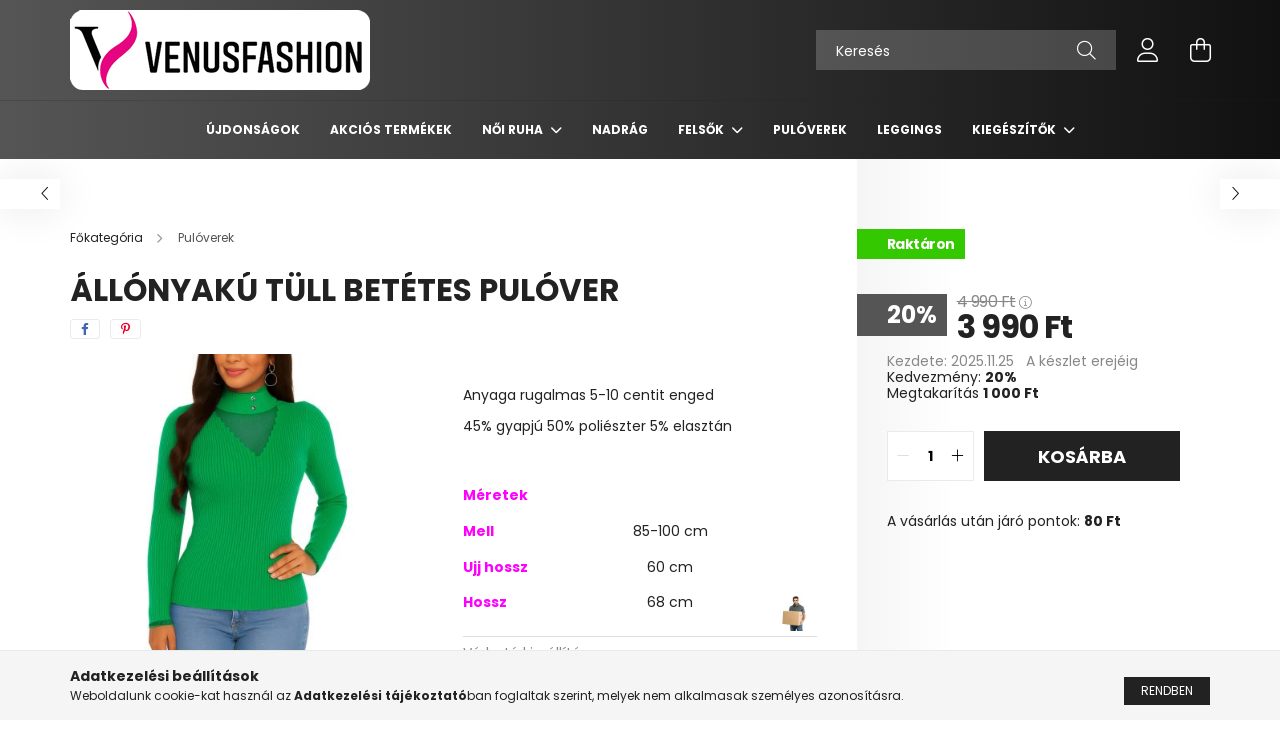

--- FILE ---
content_type: text/html; charset=UTF-8
request_url: https://www.venusfashion.hu/Allonyaku-tull-betetes-pulover
body_size: 19854
content:
<!DOCTYPE html>
<html lang="hu">
<head>
    <meta charset="utf-8">
<meta name="description" content="Állónyakú tüll betétes pulóver, Anyaga rugalmas 5-10 centit enged 45% gyapjú 50% poliészter 5% elasztán Méretek Mell 85-100 cm Ujj hossz 60 cm Hossz 68 cm , Néz">
<meta name="robots" content="index, follow">
<meta http-equiv="X-UA-Compatible" content="IE=Edge">
<meta property="og:site_name" content="VENUS FASHION" />
<meta property="og:title" content="Állónyakú tüll betétes pulóver - VENUS FASHION - Maximális d">
<meta property="og:description" content="Állónyakú tüll betétes pulóver, Anyaga rugalmas 5-10 centit enged 45% gyapjú 50% poliészter 5% elasztán Méretek Mell 85-100 cm Ujj hossz 60 cm Hossz 68 cm , Néz">
<meta property="og:type" content="product">
<meta property="og:url" content="https://www.venusfashion.hu/Allonyaku-tull-betetes-pulover">
<meta property="og:image" content="https://www.venusfashion.hu/img/97194/V-GZ-22-29/V-GZ-22-29.jpg">
<meta property="fb:admins" content="1427674117530444">
<meta name="theme-color" content="#000000">
<meta name="msapplication-TileColor" content="#000000">
<meta name="mobile-web-app-capable" content="yes">
<meta name="apple-mobile-web-app-capable" content="yes">
<meta name="MobileOptimized" content="320">
<meta name="HandheldFriendly" content="true">

<title>Állónyakú tüll betétes pulóver - VENUS FASHION - Maximális d</title>


<script>
var service_type="shop";
var shop_url_main="https://www.venusfashion.hu";
var actual_lang="hu";
var money_len="0";
var money_thousend=" ";
var money_dec=",";
var shop_id=97194;
var unas_design_url="https:"+"/"+"/"+"www.venusfashion.hu"+"/"+"!common_design"+"/"+"base"+"/"+"002102"+"/";
var unas_design_code='002102';
var unas_base_design_code='2100';
var unas_design_ver=4;
var unas_design_subver=4;
var unas_shop_url='https://www.venusfashion.hu';
var responsive="yes";
var config_plus=new Array();
config_plus['cart_redirect']=2;
config_plus['money_type']='Ft';
config_plus['money_type_display']='Ft';
var lang_text=new Array();

var UNAS = UNAS || {};
UNAS.shop={"base_url":'https://www.venusfashion.hu',"domain":'www.venusfashion.hu',"username":'venus.unas.hu',"id":97194,"lang":'hu',"currency_type":'Ft',"currency_code":'HUF',"currency_rate":'1',"currency_length":0,"base_currency_length":0,"canonical_url":'https://www.venusfashion.hu/Allonyaku-tull-betetes-pulover'};
UNAS.design={"code":'002102',"page":'product_details'};
UNAS.api_auth="29a2c8290bdd7cea9449b573267ccd14";
UNAS.customer={"email":'',"id":0,"group_id":0,"without_registration":0};
UNAS.shop["category_id"]="426523";
UNAS.shop["sku"]="V-GZ-22-29";
UNAS.shop["product_id"]="506247032";
UNAS.shop["only_private_customer_can_purchase"] = false;
 

UNAS.text = {
    "button_overlay_close": `Bezár`,
    "popup_window": `Felugró ablak`,
    "list": `lista`,
    "updating_in_progress": `frissítés folyamatban`,
    "updated": `frissítve`,
    "is_opened": `megnyitva`,
    "is_closed": `bezárva`,
    "deleted": `törölve`,
    "consent_granted": `hozzájárulás megadva`,
    "consent_rejected": `hozzájárulás elutasítva`,
    "field_is_incorrect": `mező hibás`,
    "error_title": `Hiba!`,
    "product_variants": `termék változatok`,
    "product_added_to_cart": `A termék a kosárba került`,
    "product_added_to_cart_with_qty_problem": `A termékből csak [qty_added_to_cart] [qty_unit] került kosárba`,
    "product_removed_from_cart": `A termék törölve a kosárból`,
    "reg_title_name": `Név`,
    "reg_title_company_name": `Cégnév`,
    "number_of_items_in_cart": `Kosárban lévő tételek száma`,
    "cart_is_empty": `A kosár üres`,
    "cart_updated": `A kosár frissült`,
    "mandatory": `Kötelező!`
};











window.lazySizesConfig=window.lazySizesConfig || {};
window.lazySizesConfig.loadMode=1;
window.lazySizesConfig.loadHidden=false;

window.dataLayer = window.dataLayer || [];
function gtag(){dataLayer.push(arguments)};
gtag('js', new Date());
</script>

<script src="https://www.venusfashion.hu/!common_packages/jquery/jquery-3.2.1.js?mod_time=1682493229"></script>
<script src="https://www.venusfashion.hu/!common_packages/jquery/plugins/migrate/migrate.js?mod_time=1682493229"></script>
<script src="https://www.venusfashion.hu/!common_packages/jquery/plugins/autocomplete/autocomplete.js?mod_time=1751447086"></script>
<script src="https://www.venusfashion.hu/!common_packages/jquery/plugins/tools/overlay/overlay.js?mod_time=1759905183"></script>
<script src="https://www.venusfashion.hu/!common_packages/jquery/plugins/tools/toolbox/toolbox.expose.js?mod_time=1725518406"></script>
<script src="https://www.venusfashion.hu/!common_packages/jquery/plugins/lazysizes/lazysizes.min.js?mod_time=1682493229"></script>
<script src="https://www.venusfashion.hu/!common_packages/jquery/plugins/lazysizes/plugins/bgset/ls.bgset.min.js?mod_time=1753337301"></script>
<script src="https://www.venusfashion.hu/!common_packages/jquery/own/shop_common/exploded/common.js?mod_time=1769410770"></script>
<script src="https://www.venusfashion.hu/!common_packages/jquery/own/shop_common/exploded/common_overlay.js?mod_time=1759905183"></script>
<script src="https://www.venusfashion.hu/!common_packages/jquery/own/shop_common/exploded/common_shop_popup.js?mod_time=1759905183"></script>
<script src="https://www.venusfashion.hu/!common_packages/jquery/own/shop_common/exploded/page_product_details.js?mod_time=1751447086"></script>
<script src="https://www.venusfashion.hu/!common_packages/jquery/plugins/hoverintent/hoverintent.js?mod_time=1682493229"></script>
<script src="https://www.venusfashion.hu/!common_packages/jquery/own/shop_tooltip/shop_tooltip.js?mod_time=1759905183"></script>
<script src="https://www.venusfashion.hu/!common_packages/jquery/plugins/responsive_menu/responsive_menu-unas.js?mod_time=1682493229"></script>
<script src="https://www.venusfashion.hu/!common_design/base/002100/main.js?mod_time=1759905183"></script>
<script src="https://www.venusfashion.hu/!common_packages/jquery/plugins/flickity/v3/flickity.pkgd.min.js?mod_time=1759905183"></script>
<script src="https://www.venusfashion.hu/!common_packages/jquery/plugins/toastr/toastr.min.js?mod_time=1682493229"></script>
<script src="https://www.venusfashion.hu/!common_packages/jquery/plugins/tippy/popper-2.4.4.min.js?mod_time=1682493229"></script>
<script src="https://www.venusfashion.hu/!common_packages/jquery/plugins/tippy/tippy-bundle.umd.min.js?mod_time=1682493229"></script>
<script src="https://www.venusfashion.hu/!common_packages/jquery/plugins/photoswipe/photoswipe.min.js?mod_time=1682493229"></script>
<script src="https://www.venusfashion.hu/!common_packages/jquery/plugins/photoswipe/photoswipe-ui-default.min.js?mod_time=1682493229"></script>

<link href="https://www.venusfashion.hu/temp/shop_97194_1dd3da4d46150acb76bb732abcc50750.css?mod_time=1769861999" rel="stylesheet" type="text/css">

<link href="https://www.venusfashion.hu/Allonyaku-tull-betetes-pulover" rel="canonical">
<link rel="apple-touch-icon" href="https://www.venusfashion.hu/shop_ordered/97194/pic/72.png" sizes="72x72">
<link rel="apple-touch-icon" href="https://www.venusfashion.hu/shop_ordered/97194/pic/114.png" sizes="114x114">
<link rel="apple-touch-icon" href="https://www.venusfashion.hu/shop_ordered/97194/pic/152.png" sizes="152x152">
<link rel="apple-touch-icon" href="https://www.venusfashion.hu/shop_ordered/97194/pic/167.png" sizes="167x167">
<link rel="apple-touch-icon" href="https://www.venusfashion.hu/shop_ordered/97194/pic/180.png" sizes="180x180">
<link id="favicon-16x16" rel="icon" type="image/png" href="https://www.venusfashion.hu/shop_ordered/97194/pic/16.png" sizes="16x16">
<link id="favicon-32x32" rel="icon" type="image/png" href="https://www.venusfashion.hu/shop_ordered/97194/pic/32.png" sizes="32x32">
<link id="favicon-96x96" rel="icon" type="image/png" href="https://www.venusfashion.hu/shop_ordered/97194/pic/96.png" sizes="96x96">
<link id="favicon-192x192" rel="icon" type="image/png" href="https://www.venusfashion.hu/shop_ordered/97194/pic/192.png" sizes="192x192">
<link href="https://www.venusfashion.hu/shop_ordered/97194/design_pic/favicon.ico" rel="shortcut icon">
<script>
        gtag('consent', 'default', {
           'ad_storage': 'granted',
           'ad_user_data': 'granted',
           'ad_personalization': 'granted',
           'analytics_storage': 'granted',
           'functionality_storage': 'granted',
           'personalization_storage': 'granted',
           'security_storage': 'granted'
        });

    
        gtag('consent', 'update', {
           'ad_storage': 'granted',
           'ad_user_data': 'granted',
           'ad_personalization': 'granted',
           'analytics_storage': 'granted',
           'functionality_storage': 'granted',
           'personalization_storage': 'granted',
           'security_storage': 'granted'
        });

        </script>
    <script async src="https://www.googletagmanager.com/gtag/js?id=G-P5N2VNV5Z9"></script>    <script>
    gtag('config', 'G-P5N2VNV5Z9');

        </script>
        <script>
    var google_analytics=1;

                gtag('event', 'view_item', {
              "currency": "HUF",
              "value": '3990',
              "items": [
                  {
                      "item_id": "V-GZ-22-29",
                      "item_name": "Állónyakú tüll betétes pulóver",
                      "item_category": "Pulóverek",
                      "price": '3990'
                  }
              ],
              'non_interaction': true
            });
               </script>
           <script>
        gtag('config', 'AW-935517034',{'allow_enhanced_conversions':true});
                </script>
            <script>
        var google_ads=1;

                gtag('event','remarketing', {
            'ecomm_pagetype': 'product',
            'ecomm_prodid': ["V-GZ-22-29"],
            'ecomm_totalvalue': 3990        });
            </script>
    	<script>
	/* <![CDATA[ */
	$(document).ready(function() {
       $(document).bind("contextmenu",function(e) {
            return false;
       });
	});
	/* ]]> */
	</script>
		<script>
	/* <![CDATA[ */
	var omitformtags=["input", "textarea", "select"];
	omitformtags=omitformtags.join("|");
		
	function disableselect(e) {
		if (omitformtags.indexOf(e.target.tagName.toLowerCase())==-1) return false;
		if (omitformtags.indexOf(e.target.tagName.toLowerCase())==2) return false;
	}
		
	function reEnable() {
		return true;
	}
		
	if (typeof document.onselectstart!="undefined") {
		document.onselectstart=new Function ("return false");
	} else {
		document.onmousedown=disableselect;
		document.onmouseup=reEnable;
	}
	/* ]]> */
	</script>
	
    <script>
    var facebook_pixel=1;
    /* <![CDATA[ */
        !function(f,b,e,v,n,t,s){if(f.fbq)return;n=f.fbq=function(){n.callMethod?
            n.callMethod.apply(n,arguments):n.queue.push(arguments)};if(!f._fbq)f._fbq=n;
            n.push=n;n.loaded=!0;n.version='2.0';n.queue=[];t=b.createElement(e);t.async=!0;
            t.src=v;s=b.getElementsByTagName(e)[0];s.parentNode.insertBefore(t,s)}(window,
                document,'script','//connect.facebook.net/en_US/fbevents.js');

        fbq('init', '365356707273346');
                fbq('track', 'PageView', {}, {eventID:'PageView.aX6XrAmKvZ55aw7qmUhC8gAAUuU'});
        
        fbq('track', 'ViewContent', {
            content_name: 'Állónyakú tüll betétes pulóver',
            content_category: 'Pulóverek',
            content_ids: ['V-GZ-22-29'],
            contents: [{'id': 'V-GZ-22-29', 'quantity': '1'}],
            content_type: 'product',
            value: 3990,
            currency: 'HUF'
        }, {eventID:'ViewContent.aX6XrAmKvZ55aw7qmUhC8gAAUuU'});

        
        $(document).ready(function() {
            $(document).on("addToCart", function(event, product_array){
                facebook_event('AddToCart',{
					content_name: product_array.name,
					content_category: product_array.category,
					content_ids: [product_array.sku],
					contents: [{'id': product_array.sku, 'quantity': product_array.qty}],
					content_type: 'product',
					value: product_array.price,
					currency: 'HUF'
				}, {eventID:'AddToCart.' + product_array.event_id});
            });

            $(document).on("addToFavourites", function(event, product_array){
                facebook_event('AddToWishlist', {
                    content_ids: [product_array.sku],
                    content_type: 'product'
                }, {eventID:'AddToFavourites.' + product_array.event_id});
            });
        });

    /* ]]> */
    </script>
        <!-- Tiktok pixel -->
        <script>
            !function (w, d, t) {
                w.TiktokAnalyticsObject=t;var ttq=w[t]=w[t]||[];ttq.methods=["page","track","identify","instances","debug","on","off","once","ready","alias","group","enableCookie","disableCookie"],ttq.setAndDefer=function(t,e){t[e]=function(){t.push([e].concat(Array.prototype.slice.call(arguments,0)))}};for(var i=0;i<ttq.methods.length;i++)ttq.setAndDefer(ttq,ttq.methods[i]);ttq.instance=function(t){for(var e=ttq._i[t]||[],n=0;n<ttq.methods.length;n++)ttq.setAndDefer(e,ttq.methods[n]);return e},ttq.load=function(e,n){var i="https://analytics.tiktok.com/i18n/pixel/events.js";ttq._i=ttq._i||{},ttq._i[e]=[],ttq._i[e]._u=i,ttq._t=ttq._t||{},ttq._t[e]=+new Date,ttq._o=ttq._o||{},ttq._o[e]=n||{};var o=document.createElement("script");o.type="text/javascript",o.async=!0,o.src=i+"?sdkid="+e+"&lib="+t;var a=document.getElementsByTagName("script")[0];a.parentNode.insertBefore(o,a)};

                ttq.load('C7GOV56TT111RBO6QJQG');
                ttq.page();
            }(window, document, 'ttq');

            
            
            
            
            
                            ttq.track('ViewContent', {
                    content_type: "product",
                    content_id: "V-GZ-22-29",
                    content_name: "Állónyakú tüll betétes pulóver",
                    content_category: "Pulóverek",
                    price: "3990"
                })
            
            
            $(document).ready(function () {
                $(document).on('addToCart', function (event, product) {
                    ttq.track('AddToCart', {
                        content_type: 'product',
                        content_name: product.name,
                        content_id: product.sku,
                        content_category: product.category,
                        price: product.price,
                        quantity: product.qty
                    });
                });

                $(document).on('addToFavourites', function (event, product) {
                    ttq.track('AddToWishlist', {
                        content_type: 'product',
                        content_id: product.sku,
                        content_name: product.name,
                    });
                });
            });
        </script>
        

    <meta content="width=device-width, initial-scale=1.0" name="viewport" />
    <link rel="preconnect" href="https://fonts.gstatic.com">
    <link rel="preload" href="https://fonts.googleapis.com/css2?family=Poppins:wght@400;700&display=swap" as="style" />
    <link rel="stylesheet" href="https://fonts.googleapis.com/css2?family=Poppins:wght@400;700&display=swap" media="print" onload="this.media='all'">
    <noscript>
        <link rel="stylesheet" href="https://fonts.googleapis.com/css2?family=Poppins:wght@400;700&display=swap" />
    </noscript>
    
    
    
    
    

    
    
    
            
        
        
        
        
        
    
    
</head>




<body class='design_ver4 design_subver1 design_subver2 design_subver3 design_subver4' id="ud_shop_artdet">
    <div id="fb-root"></div>
    <script>
        window.fbAsyncInit = function() {
            FB.init({
                xfbml            : true,
                version          : 'v22.0'
            });
        };
    </script>
    <script async defer crossorigin="anonymous" src="https://connect.facebook.net/hu_HU/sdk.js"></script>
    <div id="image_to_cart" style="display:none; position:absolute; z-index:100000;"></div>
<div class="overlay_common overlay_warning" id="overlay_cart_add"></div>
<script>$(document).ready(function(){ overlay_init("cart_add",{"onBeforeLoad":false}); });</script>
<div class="overlay_common overlay_ok" id="overlay_cart_add_ok"></div>
<script>$(document).ready(function(){ overlay_init("cart_add_ok",[]); });</script>
<div id="overlay_login_outer"></div>	
	<script>
	$(document).ready(function(){
	    var login_redir_init="";

		$("#overlay_login_outer").overlay({
			onBeforeLoad: function() {
                var login_redir_temp=login_redir_init;
                if (login_redir_act!="") {
                    login_redir_temp=login_redir_act;
                    login_redir_act="";
                }

				                    var temp_href="https://www.venusfashion.hu/shop_login.php";
                    if (login_redir_temp!="") temp_href=temp_href+"?login_redir="+encodeURIComponent(login_redir_temp);
					location.href=temp_href;
								},
			top: 50,
						closeOnClick: (config_plus['overlay_close_on_click_forced'] === 1),
			onClose: function(event, overlayIndex) {
				$("#login_redir").val("");
			},
			load: false
		});
		
			});
	function overlay_login() {
		$(document).ready(function(){
			$("#overlay_login_outer").overlay().load();
		});
	}
	function overlay_login_remind() {
        if (unas_design_ver >= 5) {
            $("#overlay_remind").overlay().load();
        } else {
            $(document).ready(function () {
                $("#overlay_login_outer").overlay().close();
                setTimeout('$("#overlay_remind").overlay().load();', 250);
            });
        }
	}

    var login_redir_act="";
    function overlay_login_redir(redir) {
        login_redir_act=redir;
        $("#overlay_login_outer").overlay().load();
    }
	</script>  
	<div class="overlay_common overlay_info" id="overlay_remind"></div>
<script>$(document).ready(function(){ overlay_init("remind",[]); });</script>

	<script>
    	function overlay_login_error_remind() {
		$(document).ready(function(){
			load_login=0;
			$("#overlay_error").overlay().close();
			setTimeout('$("#overlay_remind").overlay().load();', 250);	
		});
	}
	</script>  
	<div class="overlay_common overlay_info" id="overlay_newsletter"></div>
<script>$(document).ready(function(){ overlay_init("newsletter",[]); });</script>

<script>
function overlay_newsletter() {
    $(document).ready(function(){
        $("#overlay_newsletter").overlay().load();
    });
}
</script>
<div class="overlay_common overlay_error" id="overlay_script"></div>
<script>$(document).ready(function(){ overlay_init("script",[]); });</script>
    <script>
    $(document).ready(function() {
        $.ajax({
            type: "GET",
            url: "https://www.venusfashion.hu/shop_ajax/ajax_stat.php",
            data: {master_shop_id:"97194",get_ajax:"1"}
        });
    });
    </script>
    

<div id="container" class="no-slideshow  page_shop_artdet_V_GZ_22_29 filter-not-exists">
            <header class="header position-relative">
            
            <div class="header-inner">
                <div class="header-container container">
                    <div class="row gutters-5 flex-nowrap justify-content-center align-items-center">
                            <div id="header_logo_img" class="js-element logo col-auto flex-shrink-1 order-2 order-xl-1" data-element-name="header_logo">
        <div class="header_logo-img-container">
            <div class="header_logo-img-wrapper">
                                                            <a href="https://www.venusfashion.hu/">                        <picture>
                                                                                    <img                                  width="300" height="80"
                                                                  src="https://www.venusfashion.hu/!common_design/custom/venus.unas.hu/element/layout_hu_header_logo-300x80_1_default.png?time=1766588555"
                                 srcset="https://www.venusfashion.hu/!common_design/custom/venus.unas.hu/element/layout_hu_header_logo-300x80_1_default.png?time=1766588555 1x, https://www.venusfashion.hu/!common_design/custom/venus.unas.hu/element/layout_hu_header_logo-300x80_1_default_retina.png?time=1766588555 2x"
                                 alt="VENUS FASHION"/>
                        </picture>
                        </a>                                                </div>
        </div>
    </div>


                        <div class="header__left col-auto col-xl order-1 order-xl-2">
                            <div class="d-flex align-items-center justify-content-center">
                                <button type="button" class="hamburger__btn js-hamburger-btn dropdown--btn d-xl-none" id="hamburger__btn" aria-label="hamburger button" data-btn-for=".hamburger__dropdown">
                                    <span class="hamburger__btn-icon icon--hamburger"></span>
                                </button>
                                
                            </div>
                        </div>

                        <div class="header__right col col-xl-auto order-3 py-3 py-lg-5">
                            <div class="d-flex align-items-center justify-content-end">
                                
                                
                                <div class="search-open-btn d-block d-lg-none icon--search text-center" onclick="toggleSearch();"></div>
                                <div class="search__container">
                                    <div class="search-box position-relative ml-auto container px-0 browser-is-chrome" id="box_search_content">
    <form name="form_include_search" id="form_include_search" action="https://www.venusfashion.hu/shop_search.php" method="get">
        <div class="box-search-group mb-0">
            <input data-stay-visible-breakpoint="992" name="search" id="box_search_input" value=""
                   aria-label="Keresés" pattern=".{3,100}" title="Hosszabb kereső kifejezést írjon be!" placeholder="Keresés"
                   type="text" maxlength="100" class="ac_input form-control js-search-input" autocomplete="off" required            >
            <div class="search-box__search-btn-outer input-group-append" title="Keresés">
                <button class="search-btn" aria-label="Keresés">
                    <span class="search-btn-icon icon--search"></span>
                </button>
            </div>
            <div class="search__loading">
                <div class="loading-spinner--small"></div>
            </div>
        </div>
        <div class="search-box__mask"></div>
    </form>
    <div class="ac_results"></div>
</div>
<script>
    $(document).ready(function(){
        $(document).on('smartSearchInputLoseFocus', function(){
            if ($('.js-search-smart-autocomplete').length>0) {
                setTimeout(function(){
                    let height = $(window).height() - ($('.js-search-smart-autocomplete').offset().top - $(window).scrollTop()) - 20;
                    $('.search-smart-autocomplete').css('max-height', height + 'px');
                }, 300);
            }
        });
    });
</script>



                                </div>
                                <div class="profil__container">
                                                <div class="profile">
            <button type="button" class="profile__btn js-profile-btn dropdown--btn" id="profile__btn" data-orders="https://www.venusfashion.hu/shop_order_track.php" aria-label="profile button" data-btn-for=".profile__dropdown">
                <span class="profile__btn-icon icon--head"></span>
            </button>
        </div>
    
                                </div>
                                <div class="cart-box__container pr-3 pr-xl-0">
                                    <button class="cart-box__btn dropdown--btn" aria-label="cart button" type="button" data-btn-for=".cart-box__dropdown">
                                        <span class="cart-box__btn-icon icon--cart">
                                                <span id='box_cart_content' class='cart-box'>            </span>
                                        </span>
                                    </button>
                                </div>
                            </div>
                        </div>
                    </div>
                </div>
            </div>
                            <div class="header-menus d-none d-xl-block">
                    <div class="container text-center position-relative">
                        <ul class="main-menus d-none d-lg-flex justify-content-center text-left js-main-menus-content cat-menus level-0 plus-menus level-0" data-level="0">
                                <li class='cat-menu  is-spec-item js-cat-menu-new' data-id="new">

        <span class="cat-menu__name font-weight-bold">
                            <a class='cat-menu__link font-weight-bold' href='https://www.venusfashion.hu/shop_artspec.php?artspec=2' >
                            Újdonságok            </a>
        </span>

            </li>
    <li class='cat-menu  is-spec-item js-cat-menu-akcio' data-id="akcio">

        <span class="cat-menu__name font-weight-bold">
                            <a class='cat-menu__link font-weight-bold' href='https://www.venusfashion.hu/shop_artspec.php?artspec=1' >
                            AKCIÓS TERMÉKEK            </a>
        </span>

            </li>
    <li class='cat-menu  has-child js-cat-menu-632031' data-id="632031">

        <span class="cat-menu__name font-weight-bold">
                            <a class='cat-menu__link font-weight-bold' href='#' >
                            Női ruha            </a>
        </span>

        			    <div class="cat-menu__sublist js-sublist level-1 ">
        <div class="sublist-inner js-sublist-inner ps__child--consume">
            <div class="cat-menu__sublist-inner d-flex">
                <div class="flex-grow-1">
                    <ul class="cat-menus level-1 row" data-level="cat-level-1">
                                                    <li class="col-2 mb-5 cat-menu js-cat-menu-514037" data-id="514037">
                                <span class="cat-menu__name text-uppercase font-weight-bold" >
                                    <a class="cat-menu__link" href="https://www.venusfashion.hu/Ujjatlan-noi-ruha" >
                                    Ujjatlan ruha
                                                                            </a>
                                </span>
                                                            </li>
                                                    <li class="col-2 mb-5 cat-menu js-cat-menu-614779" data-id="614779">
                                <span class="cat-menu__name text-uppercase font-weight-bold" >
                                    <a class="cat-menu__link" href="https://www.venusfashion.hu/Rovid-ujju-ruha" >
                                    Rövid ujjú ruha
                                                                            </a>
                                </span>
                                                            </li>
                                                    <li class="col-2 mb-5 cat-menu js-cat-menu-423637" data-id="423637">
                                <span class="cat-menu__name text-uppercase font-weight-bold" >
                                    <a class="cat-menu__link" href="https://www.venusfashion.hu/Hosszu-ujju-ruha" >
                                    Hosszú ujjú ruha
                                                                            </a>
                                </span>
                                                            </li>
                                            </ul>
                </div>
                            </div>
        </div>
    </div>


            </li>
    <li class='cat-menu  js-cat-menu-150098' data-id="150098">

        <span class="cat-menu__name font-weight-bold">
                            <a class='cat-menu__link font-weight-bold' href='https://www.venusfashion.hu/noi-nadrag-farmer' >
                            Nadrág            </a>
        </span>

            </li>
    <li class='cat-menu  has-child js-cat-menu-471929' data-id="471929">

        <span class="cat-menu__name font-weight-bold">
                            <a class='cat-menu__link font-weight-bold' href='#' >
                            Felsők            </a>
        </span>

        			    <div class="cat-menu__sublist js-sublist level-1 ">
        <div class="sublist-inner js-sublist-inner ps__child--consume">
            <div class="cat-menu__sublist-inner d-flex">
                <div class="flex-grow-1">
                    <ul class="cat-menus level-1 row" data-level="cat-level-1">
                                                    <li class="col-2 mb-5 cat-menu js-cat-menu-989280" data-id="989280">
                                <span class="cat-menu__name text-uppercase font-weight-bold" >
                                    <a class="cat-menu__link" href="https://www.venusfashion.hu/noi-felso-rovid-uj" >
                                    Rövid ujjú felső
                                                                            </a>
                                </span>
                                                            </li>
                                                    <li class="col-2 mb-5 cat-menu js-cat-menu-606681" data-id="606681">
                                <span class="cat-menu__name text-uppercase font-weight-bold" >
                                    <a class="cat-menu__link" href="https://www.venusfashion.hu/noi-felso-hosszu-uj" >
                                    Hosszú ujjú felső
                                                                            </a>
                                </span>
                                                            </li>
                                            </ul>
                </div>
                            </div>
        </div>
    </div>


            </li>
    <li class='cat-menu  js-cat-menu-426523' data-id="426523">

        <span class="cat-menu__name font-weight-bold">
                            <a class='cat-menu__link font-weight-bold' href='https://www.venusfashion.hu/noi-pulover' >
                            Pulóverek            </a>
        </span>

            </li>
    <li class='cat-menu  js-cat-menu-407616' data-id="407616">

        <span class="cat-menu__name font-weight-bold">
                            <a class='cat-menu__link font-weight-bold' href='https://www.venusfashion.hu/leggings' >
                            Leggings            </a>
        </span>

            </li>
    <li class='cat-menu  has-child js-cat-menu-490786' data-id="490786">

        <span class="cat-menu__name font-weight-bold">
                            <a class='cat-menu__link font-weight-bold' href='#' >
                            Kiegészítők            </a>
        </span>

        			    <div class="cat-menu__sublist js-sublist level-1 ">
        <div class="sublist-inner js-sublist-inner ps__child--consume">
            <div class="cat-menu__sublist-inner d-flex">
                <div class="flex-grow-1">
                    <ul class="cat-menus level-1 row" data-level="cat-level-1">
                                                    <li class="col-2 mb-5 cat-menu js-cat-menu-371306" data-id="371306">
                                <span class="cat-menu__name text-uppercase font-weight-bold" >
                                    <a class="cat-menu__link" href="https://www.venusfashion.hu/sapka" >
                                    Sapka
                                                                            </a>
                                </span>
                                                            </li>
                                                    <li class="col-2 mb-5 cat-menu js-cat-menu-736201" data-id="736201">
                                <span class="cat-menu__name text-uppercase font-weight-bold" >
                                    <a class="cat-menu__link" href="https://www.venusfashion.hu/rovidnadrag-szoknya" >
                                    Szoknya / rövidnadrág
                                                                            </a>
                                </span>
                                                            </li>
                                                    <li class="col-2 mb-5 cat-menu js-cat-menu-404632" data-id="404632">
                                <span class="cat-menu__name text-uppercase font-weight-bold" >
                                    <a class="cat-menu__link" href="https://www.venusfashion.hu/furdoruha-bikini" >
                                    Fürdőruha bikini
                                                                            </a>
                                </span>
                                                            </li>
                                                    <li class="col-2 mb-5 cat-menu js-cat-menu-337515" data-id="337515">
                                <span class="cat-menu__name text-uppercase font-weight-bold" >
                                    <a class="cat-menu__link" href="https://www.venusfashion.hu/taska" >
                                    Táskák
                                                                            </a>
                                </span>
                                                            </li>
                                                    <li class="col-2 mb-5 cat-menu js-cat-menu-900322" data-id="900322">
                                <span class="cat-menu__name text-uppercase font-weight-bold" >
                                    <a class="cat-menu__link" href="https://www.venusfashion.hu/spl/900322/Ajandek-utalvany" >
                                    Ajándék utalvány
                                                                            </a>
                                </span>
                                                            </li>
                                                    <li class="col-2 mb-5 cat-menu js-cat-menu-551172" data-id="551172">
                                <span class="cat-menu__name text-uppercase font-weight-bold" >
                                    <a class="cat-menu__link" href="https://www.venusfashion.hu/noi-cipo-szandal-csizma" >
                                    Cipő / Papucs
                                                                            </a>
                                </span>
                                                            </li>
                                                    <li class="col-2 mb-5 cat-menu js-cat-menu-931295" data-id="931295">
                                <span class="cat-menu__name text-uppercase font-weight-bold" >
                                    <a class="cat-menu__link" href="https://www.venusfashion.hu/napszemuveg" >
                                    Napszemüveg
                                                                            </a>
                                </span>
                                                            </li>
                                                    <li class="col-2 mb-5 cat-menu js-cat-menu-832551" data-id="832551">
                                <span class="cat-menu__name text-uppercase font-weight-bold" >
                                    <a class="cat-menu__link" href="https://www.venusfashion.hu/Fehernemu" >
                                    Fehérnemű
                                                                            </a>
                                </span>
                                                            </li>
                                            </ul>
                </div>
                            </div>
        </div>
    </div>


            </li>

<script>
    $(document).ready(function () {
                    $('.cat-menu.has-child > .cat-menu__name').click(function () {
                let thisCatMenu = $(this).parent();
                let thisMainMenusContent = $('.js-main-menus-content');
                let thisCatMenuList = thisCatMenu.closest('[data-level]');
                let thisCatLevel = thisCatMenuList.data('level');

                if (thisCatLevel === "0") {
                    /*remove is-opened class form the rest menus (cat+plus)*/
                    thisMainMenusContent.find('.is-opened').not(thisCatMenu).removeClass('is-opened');
                } else {
                    /*remove is-opened class form the siblings cat menus */
                    thisCatMenuList.find('.is-opened').not(thisCatMenu).removeClass('is-opened');
                }

                if (thisCatMenu.hasClass('is-opened')) {
                    thisCatMenu.removeClass('is-opened');
                    $('html').removeClass('cat-level-' +thisCatLevel +'-is-opened');
                } else {
                    thisCatMenu.addClass('is-opened');
                    $('html').addClass('cat-level-' +thisCatLevel +'-is-opened').removeClass('menu-level-0-is-opened');
                }
            });
            });
</script>

                            

                        </ul>
                    </div>
                </div>
                    </header>
    
            <main class="main">
            <div class="main__content">
                                
                <div class="page_content_outer">
                    
<link rel="stylesheet" type="text/css" href="https://www.venusfashion.hu/!common_packages/jquery/plugins/photoswipe/css/default-skin.min.css">
<link rel="stylesheet" type="text/css" href="https://www.venusfashion.hu/!common_packages/jquery/plugins/photoswipe/css/photoswipe.min.css">


<script>
    var $clickElementToInitPs = '.js-init-ps';

    var initPhotoSwipeFromDOM = function() {
        var $pswp = $('.pswp')[0];
        var $psDatas = $('.photoSwipeDatas');

        $psDatas.each( function() {
            var $pics = $(this),
                getItems = function() {
                    var items = [];
                    $pics.find('a').each(function() {
                        var $this = $(this),
                            $href   = $this.attr('href'),
                            $size   = $this.data('size').split('x'),
                            $width  = $size[0],
                            $height = $size[1],
                            item = {
                                src : $href,
                                w   : $width,
                                h   : $height
                            };
                        items.push(item);
                    });
                    return items;
                };

            var items = getItems();

            $($clickElementToInitPs).on('click', function (event) {
                var $this = $(this);
                event.preventDefault();

                var $index = parseInt($this.attr('data-loop-index'));
                var options = {
                    index: $index,
                    history: false,
                    bgOpacity: 0.5,
                    shareEl: false,
                    showHideOpacity: true,
                    getThumbBoundsFn: function (index) {
                        /** azon képeről nagyítson a photoswipe, melyek láthatók
                        **/
                        var thumbnails = $($clickElementToInitPs).map(function() {
                            var $this = $(this);
                            if ($this.is(":visible")) {
                                return this;
                            }
                        }).get();
                        var thumbnail = thumbnails[index];
                        var pageYScroll = window.pageYOffset || document.documentElement.scrollTop;
                        var zoomedImgHeight = items[index].h;
                        var zoomedImgWidth = items[index].w;
                        var zoomedImgRatio = zoomedImgHeight / zoomedImgWidth;
                        var rect = thumbnail.getBoundingClientRect();
                        var zoomableImgHeight = rect.height;
                        var zoomableImgWidth = rect.width;
                        var zoomableImgRatio = (zoomableImgHeight / zoomableImgWidth);
                        var offsetY = 0;
                        var offsetX = 0;
                        var returnWidth = zoomableImgWidth;

                        if (zoomedImgRatio < 1) { /* a nagyított kép fekvő */
                            if (zoomedImgWidth < zoomableImgWidth) { /*A nagyított kép keskenyebb */
                                offsetX = (zoomableImgWidth - zoomedImgWidth) / 2;
                                offsetY = (Math.abs(zoomableImgHeight - zoomedImgHeight)) / 2;
                                returnWidth = zoomedImgWidth;
                            } else { /*A nagyított kép szélesebb */
                                offsetY = (zoomableImgHeight - (zoomableImgWidth * zoomedImgRatio)) / 2;
                            }

                        } else if (zoomedImgRatio > 1) { /* a nagyított kép álló */
                            if (zoomedImgHeight < zoomableImgHeight) { /*A nagyított kép alacsonyabb */
                                offsetX = (zoomableImgWidth - zoomedImgWidth) / 2;
                                offsetY = (zoomableImgHeight - zoomedImgHeight) / 2;
                                returnWidth = zoomedImgWidth;
                            } else { /*A nagyított kép magasabb */
                                offsetX = (zoomableImgWidth - (zoomableImgHeight / zoomedImgRatio)) / 2;
                                if (zoomedImgRatio > zoomableImgRatio) returnWidth = zoomableImgHeight / zoomedImgRatio;
                            }
                        } else { /*A nagyított kép négyzetes */
                            if (zoomedImgWidth < zoomableImgWidth) { /*A nagyított kép keskenyebb */
                                offsetX = (zoomableImgWidth - zoomedImgWidth) / 2;
                                offsetY = (Math.abs(zoomableImgHeight - zoomedImgHeight)) / 2;
                                returnWidth = zoomedImgWidth;
                            } else { /*A nagyított kép szélesebb */
                                offsetY = (zoomableImgHeight - zoomableImgWidth) / 2;
                            }
                        }

                        return {x: rect.left + offsetX, y: rect.top + pageYScroll + offsetY, w: returnWidth};
                    },
                    getDoubleTapZoom: function (isMouseClick, item) {
                        if (isMouseClick) {
                            return 1;
                        } else {
                            return item.initialZoomLevel < 0.7 ? 1 : 1.5;
                        }
                    }
                };

                var photoSwipe = new PhotoSwipe($pswp, PhotoSwipeUI_Default, items, options);
                photoSwipe.init();
            });
        });
    };
</script>

    
    
<div id='page_artdet_content' class='artdet artdet--type-1 position-relative'>

            <div class="fixed-cart bg-white js-fixed-cart" id="artdet__fixed-cart">
            <div class="container">
                <div class="row gutters-5 gutters-md-10 align-items-center py-3">
                    <div class="col-auto">
                        <img class="navbar__fixed-cart-img lazyload" width="50" height="50" src="https://www.venusfashion.hu/main_pic/space.gif" data-src="https://www.venusfashion.hu/img/97194/V-GZ-22-29/50x50,r/V-GZ-22-29.jpg?time=1764091311" data-srcset="https://www.venusfashion.hu/img/97194/V-GZ-22-29/100x100,r/V-GZ-22-29.jpg?time=1764091311 2x" alt="Állónyakú tüll betétes pulóver" />
                    </div>
                    <div class="col">
                        <div class="d-flex flex-column flex-md-row align-items-md-center">
                            <div class="fixed-cart__name line-clamp--2-12 font-weight-bold">Állónyakú tüll betétes pulóver
</div>
                                                            <div class="fixed-cart__price with-rrp ml-md-auto  has-sale-price">
                                                                            <div class="artdet__price-base product-price--base">
                                             <span class="fixed-cart__price-base-value text-muted text-line-through"><span id='price_net_brutto_V__unas__GZ__unas__22__unas__29' class='price_net_brutto_V__unas__GZ__unas__22__unas__29'>4 990</span> Ft</span>&nbsp;<span class="icon--info" data-tippy="Az áthúzott ár az árcsökkentés alkalmazását megelőző 30 nap legalacsonyabb eladási ára."></span>                                        </div>
                                                                                                                <div class="artdet__price-discount product-price--sale">
                                             
                                            <span id='price_akcio_brutto_V__unas__GZ__unas__22__unas__29' class='price_akcio_brutto_V__unas__GZ__unas__22__unas__29'>3 990</span> Ft
                                        </div>
                                                                    </div>
                                                    </div>
                    </div>
                    <div class="col-auto">
                        <button class="navbar__fixed-cart-btn btn btn-primary" type="button" onclick="$('.artdet__cart-btn').trigger('click');"  >Kosárba</button>
                    </div>
                </div>
            </div>
        </div>
        <script>
            $(document).ready(function () {
                var $itemVisibilityCheck = $(".js-main-cart-btn");
                var $stickyElement = $(".js-fixed-cart");

                $(window).scroll(function () {
                    if ($(this).scrollTop() + 60 > $itemVisibilityCheck.offset().top) {
                        $stickyElement.addClass('is-visible');
                    } else {
                        $stickyElement.removeClass('is-visible');
                    }
                });
            });
        </script>
    
            <div class="artdet__pagination-wrap">
            <div class='artdet__pagination-btn artdet__pagination-prev desktop d-none d-md-flex' onclick="product_det_prevnext('https://www.venusfashion.hu/Allonyaku-tull-betetes-pulover','?cat=426523&sku=V-GZ-22-29&action=prev_js')">
                <div class="icon--arrow-left"></div>
            </div>
            <div class='artdet__pagination-btn artdet__pagination-next desktop d-none d-md-flex' onclick="product_det_prevnext('https://www.venusfashion.hu/Allonyaku-tull-betetes-pulover','?cat=426523&sku=V-GZ-22-29&action=next_js')">
                <div class="icon--arrow-right"></div>
            </div>
        </div>
    
    <script>
<!--
var lang_text_warning=`Figyelem!`
var lang_text_required_fields_missing=`Kérjük töltse ki a kötelező mezők mindegyikét!`
function formsubmit_artdet() {
   cart_add("V__unas__GZ__unas__22__unas__29","",null,1)
}
$(document).ready(function(){
	select_base_price("V__unas__GZ__unas__22__unas__29",1);
	
	
});
// -->
</script>


    <form name="form_temp_artdet">


        <div class="artdet__pic-data-wrap js-product">
            <div class="container">
                <div class="row">
                    <div class='artdet__img-data-left col-md-7 col-lg-8'>
                        <div class="prev-next-breadcrumb row align-items-center">
                                                            <div class='artdet__pagination-btn artdet__pagination-prev mobile d-md-none' onclick="product_det_prevnext('https://www.venusfashion.hu/Allonyaku-tull-betetes-pulover','?cat=426523&sku=V-GZ-22-29&action=prev_js')">
                                    <div class="icon--arrow-left"></div>
                                </div>
                                                        <div class="col text-center text-md-left">        <nav class="breadcrumb__inner  font-s cat-level-1">
        <span class="breadcrumb__item breadcrumb__home is-clickable">
            <a href="https://www.venusfashion.hu/sct/0/" class="breadcrumb-link breadcrumb-home-link" aria-label="Főkategória" title="Főkategória">
                <span class='breadcrumb__text'>Főkategória</span>
            </a>
        </span>
                    <span class="breadcrumb__item">
                                    <a href="https://www.venusfashion.hu/noi-pulover" class="breadcrumb-link">
                        <span class="breadcrumb__text">Pulóverek</span>
                    </a>
                
                <script>
                    $("document").ready(function(){
                        $(".js-cat-menu-426523").addClass("is-selected");
                    });
                </script>
            </span>
            </nav>
</div>
                                                            <div class='artdet__pagination-btn artdet__pagination-next mobile d-md-none' onclick="product_det_prevnext('https://www.venusfashion.hu/Allonyaku-tull-betetes-pulover','?cat=426523&sku=V-GZ-22-29&action=next_js')">
                                    <div class="icon--arrow-right"></div>
                                </div>
                                                    </div>
                        <div class="artdet__name-wrap mb-4">
                            <div class="d-flex flex-wrap align-items-center mb-3">
                                                                <h1 class='artdet__name line-clamp--3-12 mb-0 font-weight-bold text-uppercase'>Állónyakú tüll betétes pulóver
</h1>
                            </div>

                                                                                        <div class="artdet__social font-s d-flex align-items-center">
                                                                                                                        <button class="artdet__social-icon artdet__social-icon--facebook" type="button" aria-label="facebook" data-tippy="facebook" onclick='window.open("https://www.facebook.com/sharer.php?u=https%3A%2F%2Fwww.venusfashion.hu%2FAllonyaku-tull-betetes-pulover")'></button>
                                                                                    <button class="artdet__social-icon artdet__social-icon--pinterest" type="button" aria-label="pinterest" data-tippy="pinterest" onclick='window.open("http://www.pinterest.com/pin/create/button/?url=https%3A%2F%2Fwww.venusfashion.hu%2FAllonyaku-tull-betetes-pulover&media=https%3A%2F%2Fwww.venusfashion.hu%2Fimg%2F97194%2FV-GZ-22-29%2FV-GZ-22-29.jpg&description=%C3%81ll%C3%B3nyak%C3%BA+t%C3%BCll+bet%C3%A9tes+pul%C3%B3ver")'></button>
                                                                                                                                                        <div class="artdet__social-icon artdet__social-icon--fb-like d-flex"><div class="fb-like" data-href="https://www.venusfashion.hu/Allonyaku-tull-betetes-pulover" data-width="95" data-layout="button_count" data-action="like" data-size="small" data-share="false" data-lazy="true"></div><style type="text/css">.fb-like.fb_iframe_widget > span { height: 21px !important; }</style></div>
                                                                    </div>
                                                    </div>
                        <div class="row">
                            <div class="artdet__img-outer col-xl-6">
                                		                                <div class='artdet__img-inner has-image'>
                                                                        
                                    <div class="artdet__alts js-alts carousel mb-5" data-flickity='{ "cellAlign": "left", "contain": true, "lazyLoad": true, "watchCSS": true }'>
                                        <div class="carousel-cell artdet__alt-img js-init-ps" data-loop-index="0">
                                            		                                            <img class="artdet__img-main" width="440" height="440"
                                                 src="https://www.venusfashion.hu/img/97194/V-GZ-22-29/440x440,r/V-GZ-22-29.jpg?time=1764091311"
                                                 srcset="https://www.venusfashion.hu/img/97194/V-GZ-22-29/616x616,r/V-GZ-22-29.jpg?time=1764091311 1.4x"                                                  alt="Állónyakú tüll betétes pulóver" title="Állónyakú tüll betétes pulóver" id="main_image" />
                                        </div>
                                                                            </div>

                                    
                                                                            <script>
                                            $(document).ready(function() {
                                                initPhotoSwipeFromDOM();
                                            });
                                        </script>

                                        <div class="photoSwipeDatas invisible">
                                            <a href="https://www.venusfashion.hu/img/97194/V-GZ-22-29/V-GZ-22-29.jpg?time=1764091311" data-size="683x1024"></a>
                                                                                    </div>
                                                                    </div>
                                		                            </div>
                            <div class='artdet__data-left col-xl-6'>
                                                                    <div id="artdet__short-descrition" class="artdet__short-descripton mb-5">
                                        <div class="artdet__short-descripton-content text-justify font-s font-sm-m mb-3"><p>&nbsp;</p>
<p>Anyaga rugalmas 5-10 centit enged<span></span></p>
<p>45% gyapjú 50% poliészter 5% elasztán</p>
<p>&nbsp;</p>
<table width="264" height="151" style="height: 142px; float: left; width: 274px;">
<tbody>
<tr style="height: 21px;">
<td style="width: 132.25px; height: 21px;"><span style="color: #ff00ff;"><strong>Méretek</strong></span></td>
<td style="width: 125.75px; text-align: center; height: 21px;"></td>
</tr>
<tr style="height: 21px;">
<td style="width: 132.25px; height: 21px;"><span style="color: #ff00ff;"><strong>Mell</strong></span></td>
<td style="width: 125.75px; text-align: center; height: 21px;">85-100 cm</td>
</tr>
<tr style="height: 21px;">
<td style="width: 132.25px; height: 21px;"><span style="color: #ff00ff;"><strong>Ujj hossz</strong></span></td>
<td style="width: 125.75px; height: 21px; text-align: center;">60 cm</td>
</tr>
<tr style="height: 21px;">
<td style="width: 132.25px; height: 21px;"><span style="color: #ff00ff;"><strong>Hossz</strong></span></td>
<td style="width: 125.75px; height: 21px; text-align: center;">68 cm</td>
</tr>
</tbody>
</table>
<p>&nbsp;</p>
<p>&nbsp;</p>
<p>&nbsp;</p></div>
                                                                            </div>
                                
                                                                    <div id="artdet__param-spec" class="mb-5">
                                        <div class="artdet__spec-params mb-3">
                                                                                <div class="artdet__spec-param py-2 product_param_type_pic" id="page_artdet_product_param_spec_72108" >
                    <div class="row gutters-10 align-items-center text-left">
                        <div class="col-5">
                            <div class="artdet__spec-param-title d-inline-block position-relative">
                                <span class="param-name text-muted"> </span>                            </div>
                        </div>
                        <div class="col-7">
                            <div class="artdet__spec-param-value text-right">
                                                                    <img src='https://www.venusfashion.hu/!common_design/own/image/space.gif' data-src='https://www.venusfashion.hu/shop_ordered/97194/shop_param/pic_72108_V-GZ-22-29.jpg' alt=' ' class='page_artdet_product_param_pic lazyload'>
                                                            </div>
                        </div>
                    </div>
                </div>
                                                <div class="artdet__spec-param py-2 product_param_type_date" id="page_artdet_product_param_spec_72106" >
                    <div class="row gutters-10 align-items-center text-left">
                        <div class="col-5">
                            <div class="artdet__spec-param-title d-inline-block position-relative">
                                <span class="param-name text-muted">Várható kiszállítás</span><span class="param-details-icon icon--info ml-2" data-tippy="&lt;h3&gt;&lt;strong&gt;A termék várhatóan a megadott időpontig kerül kiszállításra.&lt;/strong&gt;&lt;/h3&gt;"></span>                            </div>
                        </div>
                        <div class="col-7">
                            <div class="artdet__spec-param-value text-right">
                                                                    2026.02.04
                                                            </div>
                        </div>
                    </div>
                </div>
                        
                                        </div>
                                                                                <div class="scroll-to-wrap">
                                            <a class="scroll-to icon--a-chevron-right" data-scroll="#artdet__datas" href="#">További adatok</a>
                                        </div>
                                                                            </div>
                                
                                
                                                            </div>
                        </div>
                    </div>
                    <div class='artdet__data-right col-md-5 col-lg-4'>
                        <div class="artdet__data-right-inner pt-5">
                                                            <div class="artdet__badges mb-5">
                                                                            <div class="artdet__stock-wrap">
                                            <div class="artdet__stock position-relative badge badge--stock pl-0 pr-3 w-auto  on-stock">
                                                <div class="artdet__stock-text product-stock-text"
                                                    >
                                                    <div class="artdet__stock-title product-stock-title">
                                                                                                                                                                                    Raktáron
                                                            
                                                                                                                                                                        </div>
                                                </div>
                                            </div>
                                        </div>
                                    
                                                                    </div>
                            
                            
                            
                            
                            
                                                            <div class="artdet__price-datas mb-3">
                                    <div class="artdet__prices d-flex mb-3">
                                                                                    <div class="artdet__sale badge--sale mr-3 d-inline-flex align-items-center pr-3">
                                                <span class="js-sale-percent-V__unas__GZ__unas__22__unas__29" data-percent="%">20</span>
                                            </div>
                                        
                                        <div class="artdet__price-base-and-sale with-rrp  has-sale-price">
                                                                                            <div class="artdet__price-base product-price--base">
                                                     <span class="fixed-cart__price-base-value text-line-through"><span id='price_net_brutto_V__unas__GZ__unas__22__unas__29' class='price_net_brutto_V__unas__GZ__unas__22__unas__29'>4 990</span> Ft</span>&nbsp;<span class="icon--info" data-tippy="Az áthúzott ár az árcsökkentés alkalmazását megelőző 30 nap legalacsonyabb eladási ára."></span>                                                </div>
                                                                                                                                        <div class="artdet__price-discount product-price--sale">
                                                     
                                                    <span id='price_akcio_brutto_V__unas__GZ__unas__22__unas__29' class='price_akcio_brutto_V__unas__GZ__unas__22__unas__29'>3 990</span> Ft
                                                </div>
                                                                                    </div>
                                    </div>
                                    
                                                                            <div class="artdet__price-discount-period line-height-12 text-muted">
                                            <span class="artdet__price-discount-period-start">Kezdete: 2025.11.25</span>&nbsp;&nbsp;
                                            <span class="artdet__price-discount-period-end">
                                                                                                    A készlet erejéig
                                                                                            </span>
                                        </div>
                                    
                                                                            <div class="artdet__discount-texts line-height-12">
                                            <div class="artdet__discount-rate">
                                                <span class="artdet__discount-rate__title">Kedvezmény: </span>
                                                <span class="artdet__discount-rate__value font-weight-bold js-sale-percent-V__unas__GZ__unas__22__unas__29" data-percent="%">20</span>
                                            </div>
                                            <div class="artdet__discount-saving">
                                                <span class="artdet__discount-saving__title">Megtakarítás</span>
                                                <span class="artdet__discount-saving__value font-weight-bold">1 000 Ft</span>
                                            </div>
                                        </div>
                                    
                                    
                                                                    </div>
                            
                                                                                                <div id='artdet__cart' class='artdet__cart d-flex align-items-center justify-content-center my-5 js-main-cart-btn'>
                                        <div class="artdet__cart-btn-input-wrap bg-white d-flex justify-content-center align-items-center h-100 border mr-3 page_qty_input_outer">
                                            <button type='button' class='qtyminus_common qty_disable' aria-label="quantity minus"></button>
                                            <input name="db" id="db_V__unas__GZ__unas__22__unas__29" type="number" value="1" class="artdet__cart-input page_qty_input" data-min="1" data-max="999999" data-step="1" step="1" aria-label="quantity input">
                                            <button type='button' class='qtyplus_common' aria-label="quantity plus"></button>
                                        </div>
                                        <div class='artdet__cart-btn-wrap h-100 flex-grow-1 usn'>
                                            <button class="artdet__cart-btn btn btn-lg btn-primary btn-block js-main-product-cart-btn" type="button" onclick="cart_add('V__unas__GZ__unas__22__unas__29','',null,1);"   data-cartadd="cart_add('V__unas__GZ__unas__22__unas__29','',null,1);">Kosárba</button>
                                        </div>
                                    </div>
                                                            
                                                        <div class="artdet__virtual-point-highlighted mb-5">
                                <span class="artdet__virtual-point-highlighted__title">A vásárlás után járó pontok:</span>
                                <span class="artdet__virtual-point-highlighted__content font-weight-bold">80 Ft</span>
                            </div>
                            
                            

                            
                            
                                                    </div>
                    </div>
                </div>
            </div>
        </div>

        <div class="artdet__full-width-section container">
            <div class="row">
                <div class="col-12 col-xl-8">
                    
                    
                    <section id="page_cross_content" class="additional-products additional-products--cross js-additional-products--cross d-none">
                        <div class="additional-products__inner main-block">
                            <div class="additional-products__title main-title-left">EZ IS ÉRDEKELHET:</div>
                        </div>
                        <script>
                            let elAddiProdCross =  $(".js-additional-products--cross");

                            $.ajax({
                                type: 'GET',
                                url: 'https://www.venusfashion.hu/shop_marketing.php?cikk=V-GZ-22-29&type=page&only=cross&change_lang=hu&marketing_type=artdet',
                                beforeSend:function(){
                                    elAddiProdCross.addClass('ajax-loading');
                                },
                                success:function(data){
                                    if (data !== '' && data !== 'no') {
                                        elAddiProdCross.removeClass('d-none ajax-loading').addClass('ajax-loaded');
                                        elAddiProdCross.find('.additional-products__title').after(data);
                                    }
                                }
                            });
                        </script>
                    </section>
                    
                    
                                        <div id="artdet__datas" class="data main-block">
                        <div class="data__title main-title-left">Adatok</div>
                        <div class="data__items font-xs font-sm-m row gutters-15 gutters-xl-20">
                                                        
                                                        <div class="data__item col-md-6 data__item-plus2">
                                <div class="row no-gutters h-100 align-items-center py-3">
                                    <div class="data__item-title col-5">Category</div>
                                    <div class="data__item-value col-7 text-right">Női pulóver</div>
                                </div>
                            </div>
                            
                            
                            
                            
                            
                            
                            
                                                    </div>
                    </div>
                    
                    
                    
                    
                    
                                            <section id="artdet__similar-products" class="similar-products js-similar-products d-none">
                            <div class="similar-products__inner main-block">
                                <div class="similar-products__title main-title-left">Hasonló termékek</div>
                            </div>
                            <script>
                                $(document).ready(function(){
                                    let elSimiProd =  $(".js-similar-products");

                                    $.ajax({
                                        type: 'GET',
                                        url: 'https://www.venusfashion.hu/shop_ajax/ajax_related_products.php?get_ajax=1&cikk=V-GZ-22-29&type=similar&change_lang=hu&artdet_version=1',
                                        beforeSend:function(){
                                            elSimiProd.addClass('ajax-loading');
                                        },
                                        success:function(data){
                                            if (data !== '' && data !== 'no') {
                                                elSimiProd.removeClass('d-none ajax-loading').addClass('ajax-loaded');
                                                elSimiProd.find('.similar-products__title').after(data);
                                            }
                                        }
                                    });
                                });
                            </script>
                        </section>
                    
                    
                </div>
                <div class="col-xl-4 d-none d-xl-block">
                    <div class="full-width-right w-100 h-100"></div>
                </div>
            </div>
        </div>

    </form>


    
        <div class="pswp" tabindex="-1" role="dialog" aria-hidden="true">
        <div class="pswp__bg"></div>
        <div class="pswp__scroll-wrap">
            <div class="pswp__container">
                <div class="pswp__item"></div>
                <div class="pswp__item"></div>
                <div class="pswp__item"></div>
            </div>
            <div class="pswp__ui pswp__ui--hidden">
                <div class="pswp__top-bar">
                    <div class="pswp__counter"></div>
                    <button class="pswp__button pswp__button--close"></button>
                    <button class="pswp__button pswp__button--fs"></button>
                    <button class="pswp__button pswp__button--zoom"></button>
                    <div class="pswp__preloader">
                        <div class="pswp__preloader__icn">
                            <div class="pswp__preloader__cut">
                                <div class="pswp__preloader__donut"></div>
                            </div>
                        </div>
                    </div>
                </div>
                <div class="pswp__share-modal pswp__share-modal--hidden pswp__single-tap">
                    <div class="pswp__share-tooltip"></div>
                </div>
                <button class="pswp__button pswp__button--arrow--left"></button>
                <button class="pswp__button pswp__button--arrow--right"></button>
                <div class="pswp__caption">
                    <div class="pswp__caption__center"></div>
                </div>
            </div>
        </div>
    </div>
    </div>
                </div>
            </div>
        </main>
    
            <footer>
            <div class="footer">
                <div class="footer-container container-max-xxl">
                    <div class="footer__navigation">
                        <div class="d-flex flex-wrap">
                            <div class="footer__left mb-5 mb-xl-0">
                                <nav class="footer__nav footer__nav-1 mb-5 mb-lg-3">
                                        <div class="js-element footer_v2_menu_1 mb-5" data-element-name="footer_v2_menu_1">
                    <div class="footer__header h5">
                VENUS FASHION
            </div>
                                        <p><a href="https://maps.google.com/?q=4087+Hajd%C3%BAdorog%2C+M%C3%A1ty%C3%A1s+zug+6" target="_blank">4087 Hajdúdorog, Mátyás zug 6</a></p>
                                <p><a href="tel:+36-70/650-5600" target="_blank">+36-70/650-5600</a></p>
                                <p><a href="mailto:info@venusfashion.hu" target="_blank">info@venusfashion.hu</a></p>
            </div>


                                    <div class="footer_social footer_v2_social">
                                        <ul class="footer__list d-flex list--horizontal justify-content-end">
                                                        <li class="js-element footer_v2_social-list-item" data-element-name="footer_v2_social"><p><a href="https://www.facebook.com/venusfashion.hu" target="_blank" rel="noopener">facebook</a></p></li>
            <li class="js-element footer_v2_social-list-item" data-element-name="footer_v2_social"><p><a href="https://www.instagram.com/venusfashion.hu/" target="_blank" rel="noopener">instagram</a></p></li>
    

                                            <li><button type="button" class="cookie-alert__btn-open btn btn-text icon--cookie" id="cookie_alert_close" onclick="cookie_alert_action(0,-1)" title="Adatkezelési beállítások"></button></li>
                                        </ul>
                                    </div>
                                </nav>
                            </div>
                            <div class="footer__right d-flex flex-wrap">
                                <nav class="footer__nav footer__nav-2 mb-5 mb-lg-3">    <div class="js-element footer_v2_menu_2 " data-element-name="footer_v2_menu_2">
                    <div class="footer__header h5">
                Vásárlói fiók
            </div>
                                        
<ul>
<li><a href="javascript:overlay_login();">Belépés</a></li>
<li><a href="https://www.venusfashion.hu/shop_reg.php">Regisztráció</a></li>
<li><a href="https://www.venusfashion.hu/shop_order_track.php">Profilom</a></li>
<li><a href="https://www.venusfashion.hu/shop_cart.php">Kosár</a></li>
<li><a href="https://www.venusfashion.hu/shop_order_track.php?tab=favourites"></a></li>
</ul>
            </div>

</nav>
                                <nav class="footer__nav footer__nav-3 mb-5 mb-lg-3">    <div class="js-element footer_v2_menu_3 " data-element-name="footer_v2_menu_3">
                    <div class="footer__header h5">
                Információk
            </div>
                                        
<ul>
<li><a href="https://www.venusfashion.hu/shop_help.php?tab=terms">Általános szerződési feltételek</a></li>
<li><a href="https://www.venusfashion.hu/shop_help.php?tab=privacy_policy">Adatkezelési tájékoztató</a></li>
<li><a href="https://www.venusfashion.hu/shop_contact.php?tab=payment">Fizetés</a></li>
<li><a href="https://www.venusfashion.hu/shop_contact.php?tab=shipping">Szállítás</a></li>
<li><a href="https://www.venusfashion.hu/shop_contact.php">Elérhetőségek</a></li>
</ul>
            </div>

</nav>
                            </div>
                        </div>
                    </div>
                </div>
                
            </div>

            <div class="partners">
                <div class="partners__container container d-flex flex-wrap align-items-center justify-content-center">
                    
                    <div class="checkout__box d-inline-flex flex-wrap align-items-center justify-content-center my-3 text-align-center" >
        <div class="checkout__item m-2">
                <a href="https://simplepartner.hu/PaymentService/Fizetesi_tajekoztato.pdf" target="_blank" class="checkout__link" rel="nofollow noopener">
                    <img class="checkout__img lazyload" title="simplepay_hu" alt="simplepay_hu"
                 src="https://www.venusfashion.hu/main_pic/space.gif" data-src="https://www.venusfashion.hu/!common_design/own/image/logo/checkout/logo_checkout_simplepay_hu_box.png" data-srcset="https://www.venusfashion.hu/!common_design/own/image/logo/checkout/logo_checkout_simplepay_hu_box-2x.png 2x"
                 width="294" height="40"
                 style="width:294px;max-height:40px;"
            >
                </a>
            </div>
    </div>
                    <div class="certificate__box d-inline-flex flex-wrap align-items-center justify-content-center my-3">
        <div class="certificate__item m-2">
                <a title="Árukereső, a hiteles vásárlási kalauz" href="https://www.arukereso.hu/" target="_blank" class="text_normal has-img"><img src="https://image.arukereso.hu/trustedbadge/133511-150x74-91eda24586eba183b67ec72b21ad7fda.png" alt="Árukereső, a hiteles vásárlási kalauz" /></a>
            </div>
    </div>
                </div>
            </div>
        </footer>
    
                <div class="hamburger__dropdown dropdown--content" data-content-for=".profile__btn" data-content-direction="left">
            <div class="hamburger__btn-close btn-close" data-close-btn-for=".hamburger__btn, .hamburger__dropdown"></div>
            <div class="hamburger__dropdown-inner d-flex flex-column h-100">
                <div id="responsive_cat_menu"><div id="responsive_cat_menu_content"><script>var responsive_menu='$(\'#responsive_cat_menu ul\').responsive_menu({ajax_type: "GET",ajax_param_str: "cat_key|aktcat",ajax_url: "https://www.venusfashion.hu/shop_ajax/ajax_box_cat.php",ajax_data: "master_shop_id=97194&lang_master=hu&get_ajax=1&type=responsive_call&box_var_name=shop_cat&box_var_responsive=yes&box_var_scroll_top=no&box_var_section=content&box_var_highlight=yes&box_var_type=normal&box_var_multilevel_id=responsive_cat_menu",menu_id: "responsive_cat_menu",scroll_top: "no"});'; </script><div class="responsive_menu"><div class="responsive_menu_nav"><div class="responsive_menu_navtop"><div class="responsive_menu_back "></div><div class="responsive_menu_title ">&nbsp;</div><div class="responsive_menu_close "></div></div><div class="responsive_menu_navbottom"></div></div><div class="responsive_menu_content"><ul style="display:none;"><li><a href="https://www.venusfashion.hu/shop_artspec.php?artspec=2" class="text_small">Újdonságok</a></li><li><a href="https://www.venusfashion.hu/shop_artspec.php?artspec=1" class="text_small">AKCIÓS TERMÉKEK</a></li><li><div class="next_level_arrow"></div><span class="ajax_param">632031|426523</span><a href="https://www.venusfashion.hu/noi-ruha" class="text_small has_child resp_clickable" onclick="return false;">Női ruha</a></li><li><span class="ajax_param">150098|426523</span><a href="https://www.venusfashion.hu/noi-nadrag-farmer" class="text_small resp_clickable" onclick="return false;">Nadrág</a></li><li><div class="next_level_arrow"></div><span class="ajax_param">471929|426523</span><a href="https://www.venusfashion.hu/noi-felso" class="text_small has_child resp_clickable" onclick="return false;">Felsők</a></li><li class="active_menu"><span class="ajax_param">426523|426523</span><a href="https://www.venusfashion.hu/noi-pulover" class="text_small resp_clickable" onclick="return false;">Pulóverek</a></li><li><span class="ajax_param">407616|426523</span><a href="https://www.venusfashion.hu/leggings" class="text_small resp_clickable" onclick="return false;">Leggings</a></li><li><div class="next_level_arrow"></div><span class="ajax_param">490786|426523</span><a href="https://www.venusfashion.hu/kiegeszitok" class="text_small has_child resp_clickable" onclick="return false;">Kiegészítők</a></li></ul></div></div></div></div>
                <div class="d-flex">
                    
                    
                </div>
            </div>
        </div>

                    <div class="cart-box__dropdown dropdown--content js-cart-box-dropdown" data-content-direction="right" data-content-for=".cart-box__btn">
                <div class="cart-box__btn-close btn-close d-none"  data-close-btn-for=".cart-box__btn, .cart-box__dropdown"></div>
                <div id="box_cart_content2" class="h-100">
                    <div class="loading-spinner-wrapper text-center">
                        <div class="loading-spinner--small" style="width:30px;height:30px;margin-bottom:10px;"></div>
                    </div>
                    <script>
                        $(document).ready(function(){
                            $('.cart-box__btn').click(function(){
                                let $this_btn = $(this);
                                const $box_cart_2 = $("#box_cart_content2");
                                const $box_cart_close_btn = $box_cart_2.closest('.js-cart-box-dropdown').find('.cart-box__btn-close');

                                if (!$this_btn.hasClass('ajax-loading') && !$this_btn.hasClass('is-loaded')) {
                                    $.ajax({
                                        type: "GET",
                                        async: true,
                                        url: "https://www.venusfashion.hu/shop_ajax/ajax_box_cart.php?get_ajax=1&lang_master=hu&cart_num=2",
                                        beforeSend:function(){
                                            $this_btn.addClass('ajax-loading');
                                            $box_cart_2.addClass('ajax-loading');
                                        },
                                        success: function (data) {
                                            $box_cart_2.html(data).removeClass('ajax-loading').addClass("is-loaded");
                                            $box_cart_close_btn.removeClass('d-none');
                                            $this_btn.removeClass('ajax-loading').addClass("is-loaded");
                                        }
                                    });
                                }
                            });
                        });
                    </script>
                    
                </div>
                <div class="loading-spinner"></div>
            </div>
        
                    <div class="profile__dropdown dropdown--content d-xl-block" data-content-direction="right" data-content-for=".profile__btn">
            <div class="profile__btn-close btn-close" data-close-btn-for=".profile__btn, .profile__dropdown"></div>
                            <div class="profile__header mb-4 h4">Belépés</div>
                <div class='login-box__loggedout-container'>
                    <form name="form_login" action="https://www.venusfashion.hu/shop_logincheck.php" method="post"><input name="file_back" type="hidden" value="/Allonyaku-tull-betetes-pulover"><input type="hidden" name="login_redir" value="" id="login_redir">
                    <div class="login-box__form-inner">
                        <div class="form-group login-box__input-field form-label-group">
                            <input name="shop_user_login" id="shop_user_login" aria-label="Email"
                                   placeholder="Email" maxlength="100" class="form-control" maxlength="100" type="email" autocomplete="email"                                   spellcheck="false" autocomplete="off" autocapitalize="off" required
                            >
                            <label for="shop_user_login">Email</label>
                        </div>
                        <div class="form-group login-box__input-field form-label-group">
                            <input name="shop_pass_login" id="shop_pass_login" aria-label="Jelszó" placeholder="Jelszó"
                                   class="form-control" spellcheck="false" autocomplete="off" autocapitalize="off" type="password" maxlength="100"
                            >
                            <label for="shop_pass_login">Jelszó</label>
                        </div>
                        <button type="submit" class="btn btn-primary btn-block">Belép</button>
                    </div>
                    <div class="btn-wrap mt-2">
                        <button type="button" class="login-box__remind-btn btn btn-link px-0 py-2 text-primary" onclick="overlay_login_remind();$('.profile__dropdown').removeClass('is-active');">Elfelejtettem a jelszavamat</button>
                    </div>
                    </form>

                    <div class="line-separator"></div>

                    <div class="login-box__other-buttons">
                        <div class="btn-wrap">
                            <a class="login-box__reg-btn btn btn-outline-primary btn-block" href="https://www.venusfashion.hu/shop_reg.php?no_reg=0">Regisztráció</a>
                        </div>
                                                    <div class="login-box__social-group form-group mt-3">
                                <div class="row gutters-5">
                                                                                                                <div class="col">
                                            <div class="google-login-wrap" tabindex="0">
    <div class="google-login-btn btn w-100"><span class="o">o</span><span class="o">o</span><span class="g">g</span><span class="l">l</span><span class="e">e</span></div>
    <iframe class="google-iframe btn btn-link w-100" scrolling="no" src="https://cluster4.unas.hu/shop_google_login.php?url=https%3A%2F%2Fwww.venusfashion.hu&text=Bel%C3%A9p%C3%A9s+Google+fi%C3%B3kkal&type=&align=center&design=%2Fbase%2F002102%2F" title="Google"></iframe>
</div>                                        </div>
                                                                    </div>
                            </div>
                                            </div>
                </div>
                    </div>
    
    </div>

<button class="back_to_top btn btn-secondary btn-square--lg icon--chevron-up" type="button" aria-label="jump to top button"></button>

<script>
/* <![CDATA[ */
function add_to_favourites(value,cikk,id,id_outer,master_key) {
    var temp_cikk_id=cikk.replace(/-/g,'__unas__');
    if($("#"+id).hasClass("remove_favourites")){
	    $.ajax({
	    	type: "POST",
	    	url: "https://www.venusfashion.hu/shop_ajax/ajax_favourites.php",
	    	data: "get_ajax=1&action=remove&cikk="+cikk+"&shop_id=97194",
	    	success: function(result){
	    		if(result=="OK") {
                var product_array = {};
                product_array["sku"] = cikk;
                product_array["sku_id"] = temp_cikk_id;
                product_array["master_key"] = master_key;
                $(document).trigger("removeFromFavourites", product_array);                if (google_analytics==1) gtag("event", "remove_from_wishlist", { 'sku':cikk });	    		    if ($(".page_artdet_func_favourites_"+temp_cikk_id).attr("alt")!="") $(".page_artdet_func_favourites_"+temp_cikk_id).attr("alt","Kedvencekhez");
	    		    if ($(".page_artdet_func_favourites_"+temp_cikk_id).attr("title")!="") $(".page_artdet_func_favourites_"+temp_cikk_id).attr("title","Kedvencekhez");
	    		    $(".page_artdet_func_favourites_text_"+temp_cikk_id).html("Kedvencekhez");
	    		    $(".page_artdet_func_favourites_"+temp_cikk_id).removeClass("remove_favourites");
	    		    $(".page_artdet_func_favourites_outer_"+temp_cikk_id).removeClass("added");
	    		}
	    	}
    	});
    } else {
	    $.ajax({
	    	type: "POST",
	    	url: "https://www.venusfashion.hu/shop_ajax/ajax_favourites.php",
	    	data: "get_ajax=1&action=add&cikk="+cikk+"&shop_id=97194",
	    	dataType: "JSON",
	    	success: function(result){
                var product_array = {};
                product_array["sku"] = cikk;
                product_array["sku_id"] = temp_cikk_id;
                product_array["master_key"] = master_key;
                product_array["event_id"] = result.event_id;
                $(document).trigger("addToFavourites", product_array);	    		if(result.success) {
	    		    if ($(".page_artdet_func_favourites_"+temp_cikk_id).attr("alt")!="") $(".page_artdet_func_favourites_"+temp_cikk_id).attr("alt","Törlés a kedvencek közül");
	    		    if ($(".page_artdet_func_favourites_"+temp_cikk_id).attr("title")!="") $(".page_artdet_func_favourites_"+temp_cikk_id).attr("title","Törlés a kedvencek közül");
	    		    $(".page_artdet_func_favourites_text_"+temp_cikk_id).html("Törlés a kedvencek közül");
	    		    $(".page_artdet_func_favourites_"+temp_cikk_id).addClass("remove_favourites");
	    		    $(".page_artdet_func_favourites_outer_"+temp_cikk_id).addClass("added");
	    		}
	    	}
    	});
     }
  }
var get_ajax=1;

    function calc_search_input_position(search_inputs) {
        let search_input = $(search_inputs).filter(':visible').first();
        if (search_input.length) {
            const offset = search_input.offset();
            const width = search_input.outerWidth(true);
            const height = search_input.outerHeight(true);
            const left = offset.left;
            const top = offset.top - $(window).scrollTop();

            document.documentElement.style.setProperty("--search-input-left-distance", `${left}px`);
            document.documentElement.style.setProperty("--search-input-right-distance", `${left + width}px`);
            document.documentElement.style.setProperty("--search-input-bottom-distance", `${top + height}px`);
            document.documentElement.style.setProperty("--search-input-height", `${height}px`);
        }
    }

    var autocomplete_width;
    var small_search_box;
    var result_class;

    function change_box_search(plus_id) {
        result_class = 'ac_results'+plus_id;
        $("."+result_class).css("display","none");
        autocomplete_width = $("#box_search_content" + plus_id + " #box_search_input" + plus_id).outerWidth(true);
        small_search_box = '';

                if (autocomplete_width < 160) autocomplete_width = 160;
        if (autocomplete_width < 280) {
            small_search_box = ' small_search_box';
            $("."+result_class).addClass("small_search_box");
        } else {
            $("."+result_class).removeClass("small_search_box");
        }
        
        const search_input = $("#box_search_input"+plus_id);
                search_input.autocomplete().setOptions({ width: autocomplete_width, resultsClass: result_class, resultsClassPlus: small_search_box });
    }

    function init_box_search(plus_id) {
        const search_input = $("#box_search_input"+plus_id);

        
        
        change_box_search(plus_id);
        $(window).resize(function(){
            change_box_search(plus_id);
        });

        search_input.autocomplete("https://www.venusfashion.hu/shop_ajax/ajax_box_search.php", {
            width: autocomplete_width,
            resultsClass: result_class,
            resultsClassPlus: small_search_box,
            minChars: 3,
            max: 200,
            extraParams: {
                'shop_id':'97194',
                'lang_master':'hu',
                'get_ajax':'1',
                'search': function() {
                    return search_input.val();
                }
            },
            onSelect: function() {
                var temp_search = search_input.val();

                if (temp_search.indexOf("unas_category_link") >= 0){
                    search_input.val("");
                    temp_search = temp_search.replace('unas_category_link¤','');
                    window.location.href = temp_search;
                } else {
                                        $("#form_include_search"+plus_id).submit();
                }
            },
            selectFirst: false,
                });
    }
    $(document).ready(function() {init_box_search("");});
$(document).ready(function(){
    setTimeout(function() {

        
    }, 300);

});

/* ]]> */
</script>


<script type="application/ld+json">{"@context":"https:\/\/schema.org\/","@type":"Product","url":"https:\/\/www.venusfashion.hu\/Allonyaku-tull-betetes-pulover","offers":{"@type":"Offer","category":"Pul\u00f3verek","url":"https:\/\/www.venusfashion.hu\/Allonyaku-tull-betetes-pulover","availability":"https:\/\/schema.org\/InStock","itemCondition":"https:\/\/schema.org\/NewCondition","priceCurrency":"HUF","priceValidUntil":"2027-02-01","price":"3990"},"image":["https:\/\/www.venusfashion.hu\/img\/97194\/V-GZ-22-29\/V-GZ-22-29.jpg?time=1764091311"],"description":"\r\nAnyaga rugalmas 5-10 centit enged\r\n45% gyapj\u00fa 50% poli\u00e9szter 5% elaszt\u00e1n\r\n\r\n\r\n\r\n\r\nM\u00e9retek\r\n\r\n\r\n\r\nMell\r\n85-100 cm\r\n\r\n\r\nUjj hossz\r\n60 cm\r\n\r\n\r\nHossz\r\n68 cm\r\n\r\n\r\n\r\n\r\n\r\n","brand":{"@type":"Brand","name":"Venusfashion"},"manufacturer":{"@type":"Organization","name":"Venusfashion"},"additionalProperty":[{"@type":"PropertyValue","name":" ","value":"<img src='https:\/\/www.venusfashion.hu\/!common_design\/own\/image\/space.gif' data-src='https:\/\/www.venusfashion.hu\/shop_ordered\/97194\/shop_param\/pic_72108_V-GZ-22-29.jpg' alt=' ' class='page_artdet_product_param_pic lazyload'>"},{"@type":"PropertyValue","name":"V\u00e1rhat\u00f3 kisz\u00e1ll\u00edt\u00e1s","value":"2026.02.04"}],"name":"\u00c1ll\u00f3nyak\u00fa t\u00fcll bet\u00e9tes pul\u00f3ver"}</script>

<script type="application/ld+json">{"@context":"https:\/\/schema.org\/","@type":"BreadcrumbList","itemListElement":[{"@type":"ListItem","position":1,"name":"Pul\u00f3verek","item":"https:\/\/www.venusfashion.hu\/noi-pulover"}]}</script>

<script type="application/ld+json">{"@context":"https:\/\/schema.org\/","@type":"WebSite","url":"https:\/\/www.venusfashion.hu\/","name":"VENUS FASHION","potentialAction":{"@type":"SearchAction","target":"https:\/\/www.venusfashion.hu\/shop_search.php?search={search_term}","query-input":"required name=search_term"}}</script>

<script type="application/ld+json">{"@context":"https:\/\/schema.org\/","@type":"Organization","name":"Heged\u0171s Tiborn\u00e9 ev.","legalName":"Heged\u0171s Tiborn\u00e9 ev.","url":"https:\/\/www.venusfashion.hu","address":{"@type":"PostalAddress","streetAddress":"M\u00e1ty\u00e1s zug 6","addressLocality":"Hajd\u00fadorog","postalCode":"4087","addressCountry":"HU"},"contactPoint":{"@type":"contactPoint","telephone":"+36-70\/650-5600","email":"info@venusfashion.hu"}}</script>
<!-- Smartsupp Live Chat script -->
<script>
    var _smartsupp = _smartsupp || {};
    _smartsupp.key = "dc12853a588c84db204a39cfe337da16a8b65632";
    window.smartsupp||(function(d) {
    var s,c,o=smartsupp=function(){ o._.push(arguments)};o._=[];
    s=d.getElementsByTagName('script')[0];c=d.createElement('script');
    c.type='text/javascript';c.charset='utf-8';c.async=true;
    c.src='//www.smartsuppchat.com/loader.js?';s.parentNode.insertBefore(c,s);
    })(document);
    smartsupp('language','hu');
</script>
<div class="cookie-alert cookie_alert_3" id="cookie_alert">
    <div class="cookie-alert__inner bg-1 py-4 border-top" id="cookie_alert_open">
        <div class="container">
            <div class="row align-items-md-end">
                <div class="col-md">
                    <div class="cookie-alert__title font-weight-bold">Adatkezelési beállítások</div>
                    <div class="cookie-alert__text font-s text-justify">Weboldalunk cookie-kat használ az <a href="https://www.venusfashion.hu/shop_help.php?tab=privacy_policy" target="_blank" class="text_normal"><b>Adatkezelési tájékoztató</b></a>ban foglaltak szerint, melyek nem alkalmasak személyes azonosításra.</div>
                </div>
                <div class="col-md-auto">
                    <div class="cookie-alert__btns text-center text-md-right">
                        <button class='cookie-alert__btn-allow btn btn-sm btn-primary mt-3 mt-md-0' type='button' onclick='cookie_alert_action(1,1)'>Rendben</button>
                    </div>
                </div>
            </div>
        </div>
    </div>
</div>
<script>
    $(".cookie-alert__btn-open").show();
</script>

</body>


</html>